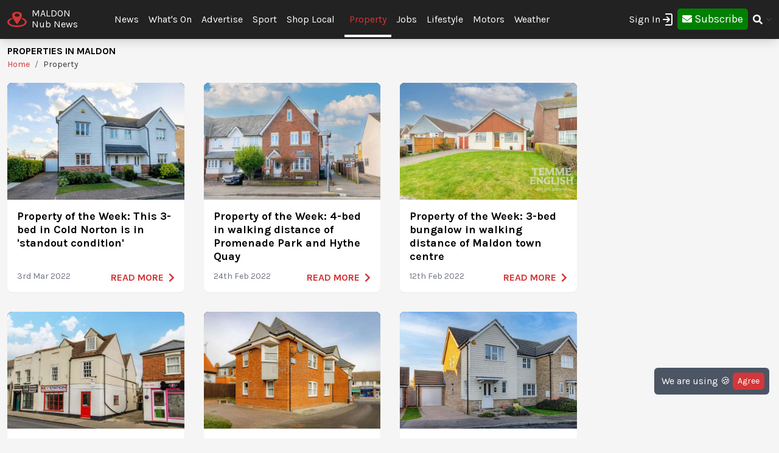

--- FILE ---
content_type: text/html; charset=UTF-8
request_url: https://maldon.nub.news/property?page=2
body_size: 17170
content:
<!DOCTYPE html>
<html lang="en">
<head>
    <meta charset="UTF-8">
    <meta name="viewport" content="width=device-width, initial-scale=1.0">
    <title>Properties | Articles (Page 2) | Maldon Nub News</title>

    <meta property="og:description" content="At Nub News we want to make local news easily accessible on all devices, without intrusive pop-up adverts or clickbait." />
    <meta name="description" content="At Nub News we want to make local news easily accessible on all devices, without intrusive pop-up adverts or clickbait." />

<meta property="og:locale" content="en_GB" />



    <meta property="og:url" content="https://maldon.nub.news/property?page=2" />
    <link rel="canonical" href="https://maldon.nub.news/property?page=2" />

    <meta property="og:site_name" content="Maldon Nub News" />
    <meta property="og:type" content="website" />
    <meta property="og:title" content="Properties | Articles (Page 2) | Maldon Nub News" />
    <link rel="next" href="https://maldon.nub.news/property?page=3" />
    <link rel="prev" href="https://maldon.nub.news/property" />

    <meta name="twitter:card" content="summary_large_image">
 <meta name="twitter:site" content="@MaldonNubNews">  <meta name="twitter:title" content="Properties | Articles (Page 2) | Maldon Nub News">  <meta name="twitter:description" content="At Nub News we want to make local news easily accessible on all devices, without intrusive pop-up adverts or clickbait.">     <link rel="shortcut icon" sizes="16x16 24x24 32x32 48x48 64x64" href="https://maldon.nub.news/images/favicons/favicon.ico">
    <link rel="icon" href="https://maldon.nub.news/images/favicons/favicon.ico" type="image/x-icon">
    <link rel="apple-touch-icon" sizes="57x57" href="https://maldon.nub.news/images/favicons/favicon-57.png">
    <link rel="apple-touch-icon-precomposed" sizes="57x57" href="https://maldon.nub.news/images/favicons/favicon-57.png">
    <link rel="apple-touch-icon" sizes="72x72" href="https://maldon.nub.news/images/favicons/favicon-72.png">
    <link rel="apple-touch-icon" sizes="114x114" href="https://maldon.nub.news/images/favicons/favicon-114.png">
    <link rel="apple-touch-icon" sizes="120x120" href="https://maldon.nub.news/images/favicons/favicon-120.png">
    <link rel="apple-touch-icon" sizes="144x144" href="https://maldon.nub.news/images/favicons/favicon-144.png">
    <link rel="apple-touch-icon" sizes="152x152" href="https://maldon.nub.news/images/logo/ios/152.png">
    <link rel="apple-touch-icon" sizes="167x167" href="https://maldon.nub.news/images/logo/ios/167.png">
    <link rel="apple-touch-icon" sizes="180x180" href="https://maldon.nub.news/images/logo/ios/180.png">

    <link rel="manifest" href="/js13kpwa.webmanifest" />
    <meta name="mobile-web-app-capable" content="yes" />
    <link href="https://maldon.nub.news/images/logo/ios/1024.png" sizes="1024x1024" rel="apple-touch-startup-image" />

    <meta name="application-name" content="Nub News">
    <meta name="msapplication-TileImage" content="https://maldon.nub.news/images/favicons/favicon-144.png">
    <meta name="msapplication-TileColor" content="#2A2A2A">

        <meta name="google-site-verification" content="J4x5HnoqP5ZLpjiVqdL_8ze9b7HAH9deLdlOzUuxLog" />
<!-- Global site tag (gtag.js) - Google Analytics -->
<script async src="https://www.googletagmanager.com/gtag/js?id=G-XD4X1EC306"></script>
<script>
window.dataLayer = window.dataLayer || [];
function gtag(){dataLayer.push(arguments);}
gtag('js', new Date());
gtag('config', 'G-XD4X1EC306');
</script>
<!-- End Google Tag Manager -->

<!-- Google Tag Manager -->
<script>(function(w,d,s,l,i){w[l]=w[l]||[];w[l].push({'gtm.start':
new Date().getTime(),event:'gtm.js'});var f=d.getElementsByTagName(s)[0],
j=d.createElement(s),dl=l!='dataLayer'?'&l='+l:'';j.async=true;j.src=
'https://www.googletagmanager.com/gtm.js?id='+i+dl;f.parentNode.insertBefore(j,f);
})(window,document,'script','dataLayer','GTM-MP5JPLW');</script>
<!-- End Google Tag Manager -->
    
    
    <link
            rel="preload"
            href="https://fonts.googleapis.com/css?family=Karla:400,700&display=swap"
            as="style"
            onload="this.onload=null;this.rel='stylesheet'"
    />
    <noscript>
        <link
                href="https://fonts.googleapis.com/css?family=Karla:400,700&display=swap"
                rel="stylesheet"
                type="text/css"
        />
    </noscript>

    <style>
        .font-family-karla {
            font-family: karla;
        }
    </style>

    <!-- Styles -->
        <link rel="stylesheet" href="https://maldon.nub.news/css/app.css?v=1690366877">

    
    <style >[wire\:loading], [wire\:loading\.delay], [wire\:loading\.inline-block], [wire\:loading\.inline], [wire\:loading\.block], [wire\:loading\.flex], [wire\:loading\.table], [wire\:loading\.grid], [wire\:loading\.inline-flex] {display: none;}[wire\:loading\.delay\.shortest], [wire\:loading\.delay\.shorter], [wire\:loading\.delay\.short], [wire\:loading\.delay\.long], [wire\:loading\.delay\.longer], [wire\:loading\.delay\.longest] {display:none;}[wire\:offline] {display: none;}[wire\:dirty]:not(textarea):not(input):not(select) {display: none;}input:-webkit-autofill, select:-webkit-autofill, textarea:-webkit-autofill {animation-duration: 50000s;animation-name: livewireautofill;}@keyframes livewireautofill { from {} }</style>

    <!-- Facebook Pixel Analytics -->
        <!-- Meta Pixel Code -->
<script>
!function(f,b,e,v,n,t,s)
{if(f.fbq)return;n=f.fbq=function(){n.callMethod?
n.callMethod.apply(n,arguments):n.queue.push(arguments)};
if(!f._fbq)f._fbq=n;n.push=n;n.loaded=!0;n.version='2.0';
n.queue=[];t=b.createElement(e);t.async=!0;
t.src=v;s=b.getElementsByTagName(e)[0];
s.parentNode.insertBefore(t,s)}(window, document,'script',
'https://connect.facebook.net/en_US/fbevents.js');
fbq('init', '4588331314605232');
fbq('track', 'PageView');
</script>
<noscript><img height="1" width="1" style="display:none"
src="https://www.facebook.com/tr?id=4588331314605232&ev=PageView&noscript=1"
/></noscript>
<!-- End Meta Pixel Code -->
    
    <!-- Google tag (gtag.js) -->
    <script async src="https://www.googletagmanager.com/gtag/js?id=G-95564DWDK5"></script>
    <script>
        window.dataLayer = window.dataLayer || [];
        function gtag(){dataLayer.push(arguments);}
        gtag('js', new Date());

                gtag('config', 'G-95564DWDK5');
            </script>

    <!-- Google Analytics -->
        <!-- Global site tag (gtag.js) - Google Analytics -->
<script async src="https://www.googletagmanager.com/gtag/js?id=UA-174164022-1"></script>
<script>
window.dataLayer = window.dataLayer || [];
function gtag(){dataLayer.push(arguments);}
gtag('js', new Date());
gtag('config', 'UA-174164022-1');
</script>
<!-- Google Tag Manager (noscript) -->
<noscript><iframe src="https://www.googletagmanager.com/ns.html?id=GTM-MP5JPLW"
height="0" width="0" style="display:none;visibility:hidden"></iframe></noscript>
<!-- End Google Tag Manager (noscript) -->
        
    </head>
<body class="bg-gray-300 font-family-karla" style="/*background-color: #f0f0f0;*/">

<!-- Topic Category Nav -->
<!-- DESKTOP MENU -->
<div class="hidden lg:block">

    <div class="mt-0 fixed w-full z-10 top-0  shadow-lg" style="background: #222222;">
        <nav id="nav-content" class="mx-auto" style="max-width: 1536px;">
            <div class="w-9/12 pl-2">
                <div class="">
                    <div class="">

                        <div class="float-left flex items-center py-3 pl-1 mr-5 pt-2">
                            <a href="https://maldon.nub.news" class="flex items-center mb-0">
                                <!-- Website Logo -->
                                <img src="https://maldon.nub.news/images/nub-icon.svg" alt="Nub News Logo" class="h-8 w-8 mr-2 mt-2">
                                <div class="flex flex-col">
                                    <div class="text-white leading-6 uppercase">Maldon</div>
                                    <div class="text-white leading-3">Nub News</div>
                                </div>
                            </a>
                        </div>

                        <!-- Primary Navbar items -->
                        <div class="float-left flex items-center space-x-0 py-5" style="margin-left: 2rem;">
                                                                                                                <div class="hoverable">
                                <a href="https://maldon.nub.news/news" class="header-menu-gap pl-2 pr-2 py-6 text-white hover:bg-gray-800">
                                    News
                                </a>
                            </div>
                                                                                                                  <div class="hoverable">
                                  <a href="https://maldon.nub.news/whats-on" class="header-menu-gap pl-2 pr-2 py-6 text-white hover:bg-gray-800">
                                      What&#039;s On
                                  </a>
                              </div>
                              <div class="hoverable">
                                  <a href="/advertise-with-us" class="header-menu-gap pl-2 pr-2 py-6 text-white hover:bg-gray-800">
                                      Advertise
                                  </a>
                              </div>
                                                                                                                <div class="hoverable">
                                <a href="https://maldon.nub.news/sports" class="header-menu-gap pl-2 pr-2 py-6 text-white hover:bg-gray-800">
                                    Sport
                                </a>
                            </div>
                                                                                                                <div class="hoverable">
                                <a href="https://maldon.nub.news/directories" class="header-menu-gap pl-2 pr-2 py-6 text-white hover:bg-gray-800">
                                    Shop Local
                                </a>
                            </div>
                                                                                                                <div class="hoverable">
                                <a href="https://maldon.nub.news/property" class="header-menu-gap pl-2 pr-2 py-4 text-nubnewsred-800 border-b-4 border-white">
                                    Property
                                </a>
                            </div>
                                                                                                                <div class="hoverable">
                                <a href="https://maldon.nub.news/jobs" class="header-menu-gap pl-2 pr-2 py-6 text-white hover:bg-gray-800">
                                    Jobs
                                </a>
                            </div>
                                                                                                                <div class="hoverable">
                                <a href="https://maldon.nub.news/lifestyle" class="header-menu-gap pl-2 pr-2 py-6 text-white hover:bg-gray-800">
                                    Lifestyle
                                </a>
                            </div>
                                                                                                                <div class="hoverable">
                                <a href="https://maldon.nub.news/motors" class="header-menu-gap pl-2 pr-2 py-6 text-white hover:bg-gray-800">
                                    Motors
                                </a>
                            </div>
                                                        
                            <div class="hoverable">
                                <a href="/weather" class="header-menu-gap pl-2 pr-2 py-6 text-white hover:bg-gray-800">
                                    Weather
                                </a>
                            </div>
                                                        <!--Toggleable Link-->
                            <div class="toggleable hidden">
                                <input type="checkbox" value="selected" id="toggle-one" class="toggle-input">
                                <label for="toggle-one" class="flex items-center bg-gray-100 text-gray-700 font-semibold rounded focus:outline-none focus:shadow-inner py-2 px-4 cursor-pointer ml-2">
                                    <span class="mr-1">More</span>
                                </label>
                                <div role="toggle" class="p-6 mega-menu mt-3 mb-16 sm:mb-0 shadow-xl bg-gray-100">
                                    <div class="container mx-auto w-full flex flex-wrap justify-between mx-2">
                                        <ul class="px-4 w-full sm:w-1/2 lg:w-1/4 border-gray-600 border-b sm:border-r lg:border-b-0 pb-6 pt-6 lg:pt-3">
                                            <div class="flex items-center">
                                                <h3 class="font-bold text-xl text-gray-600 text-bold mb-2">Maldon Nub News</h3>
                                            </div>
                                            <p class="text-gray-600 text-2x">
                                                Local news and What's On from Maldon. <strong>Your town in your pocket.</strong>
                                            </p>
                                        </ul>
                                        <ul class="px-4 w-full sm:w-1/2 lg:w-1/4 border-gray-300 border-b sm:border-r-0 lg:border-r lg:border-b-0 pb-6 pt-6 lg:pt-3">
                                            <h3 class="font-bold text-xl text-gray-600 text-bold mb-2">More ...</h3>
                                                                                                                                                                                                                                                                                                                                                                                                                                                                                                                                                                                                                                                                                                                                                                                                                                                                    <li style="display: none;">
                                                <a href="/weather" class="block p-3 hover:bg-gray-600 text-gray-600 hover:text-white">
                                                    Weather
                                                </a>
                                            </li>
                                                                                    </ul>

                                        <!-- Latest Articles -->
                                                                            </div>
                                </div>
                            </div>
                        </div>

                        <div class="float-right flex items-center pt-3 mr-3">

                                                        <div class="toggleable">
                                <input type="checkbox" value="selected" id="toggle-login" class="toggle-input">
                                <label for="toggle-login" id="link_toggle_desktop"
                                       class="flex items-center text-gray-700 rounded focus:outline-none focus:shadow-inner py-2 pr-4 cursor-pointer ml-2"
                                       style="color:white; margin-right:-22px;">
                                    Sign In <img src="https://nub.news/images/login.png" style="width:24px;" />
                                </label>
                                <div role="toggle" class="p-6 mega-menu mt-2 mb-4 sm:mb-0 shadow-xl bg-gray-100" style="width: auto; left:auto; margin-left: -167px;">
                                    <div class="container mx-auto w-full">

                                        <button onClick="closeLinkDesktop();" class="p-1" type="button" style="
                                    float: right;
                                    color: grey;
                                    margin-top: -20px;
                                    margin-right: -20px;
                                    ">
                                            <svg
                                                    style="
                                          fill: currentcolor;
                                          width: 20px;
                                          height: auto;
                                          border-radius: 10px;
                                          border: 1px solid gray;"
                                                    viewBox="-3 -3 30 30" xmlns="http://www.w3.org/2000/svg" aria-hidden="true"><path fill-rule="evenodd" clip-rule="evenodd" d="M12.015 14.042 20.707 22 22 20.709 14.06 12 22 3.291 20.707 2l-8.692 7.958L3.293 2.03 2 3.321 9.97 12 2 20.679l1.293 1.291 8.722-7.928Z"></path></svg>
                                        </button>


                                        <div id="send_me_link_desktop">
                                            Send one-time login link to your email:<br>
                                            <input id="sub_email_desktop" placeholder="Your email..." type="subscriber_email_address" name="subscriber_email_address" class="py-1 px-1" style="width: 250px; border-radius: 3px; border: 1px solid grey;" required autofocus>
                                            <button id="button_sub_email_desktop" type="button" onclick="sendLinkDesktop()" class="my-1 mx-1 px-4 py-1" style="border-radius: 5px; color:white;background:rgb(211, 55, 58);">Send</button>
                                        </div>

                                        <div id="sent_link_desktop" style="display:none; margin-top: 5px; margin-bottom: 5px;">
                                            <b>Your one-time login link was sent.<br>
                                                Please, check your mailbox and click on link.</b><br>
                                            Your login link will expire in 15 minutes.
                                        </div>

                                        <div class="w-full justify-between mt-5">
                                            Don't have account? -
                                            <a class="px-2 py-1 " href="javascript:void(0);" onClick="window.livewire.emit('showModal')" title="Subscribe" style="
                                        color: white;
                                        background: green;
                                        border-radius: 5px;
                                        width: 120px;
                                        height: 37px;
                                        ">

                                                <i class="fas fa-envelope" style="margin-top: 6px;"></i>

                                                <span class="text-lg" style="color: white;">Subscribe</span>

                                            </a>
                                        </div>

                                        <script>
                                            function sendLinkDesktop() {

                                                const subEmail = document.getElementById('sub_email_desktop');

                                                if (subEmail.value === '') {
                                                    subEmail.style.border = '2px solid red';
                                                } else {

                                                    const link_info = {
                                                        subscriber_email_address: subEmail.value,
                                                    }

                                                    fetch("/api/subscriber/link", {
                                                        method: "POST",
                                                        headers: {'Content-Type': 'json', 'Accept': 'application/json'},
                                                        body: JSON.stringify(link_info)
                                                    });

                                                    subEmail.style.border = '1px solid grey';

                                                    const subEmailButton = document.getElementById('button_sub_email_desktop');
                                                    subEmailButton.innerHTML = 'Sent!';
                                                    subEmailButton.style.backgroundColor = 'green';

                                                    //subEmailButton.innerHTML = 'Send Again';

                                                    const subEmailSentDesktopBox = document.getElementById('sent_link_desktop');
                                                    subEmailSentDesktopBox.style.display = 'block';

                                                    buttonTimeout = setTimeout(function(){
                                                        const subEmailButton = document.getElementById('button_sub_email_desktop');
                                                        subEmailButton.style.backgroundColor = '#d2373f';
                                                        subEmailButton.innerHTML = 'Send Again';
                                                    },2000);
                                                }
                                            }

                                            function closeLinkDesktop() {
                                                const toggleLoginDesktop = document.getElementById('toggle-login');

                                                if (toggleLoginDesktop.checked) {
                                                    const linkToggleDesktop = document.getElementById('link_toggle_desktop');
                                                    linkToggleDesktop.click();
                                                }
                                            }
                                        </script>

                                    </div>
                                </div>
                            </div>

                            <div class="toggleable" style="margin-top: -2px; margin-left: -5px;">
                                <a class="px-2 py-2" href="javascript:void(0);" onClick="closeLinkDesktop(); window.livewire.emit('showModal')" title="Subscribe" style="
                                color: white;
                                background: green;
                                border-radius: 5px;
                                width: 140px;
                                height: 43px;
                                ">

                                    <i class="fas fa-envelope" style="margin-top: 6px;"></i>

                                    <span class="text-lg" style="color: white;">Subscribe</span>

                                </a>
                            </div>
                            
                            <!--Toggleable Link-->
                            <div class="toggleable">
                                <input type="checkbox" value="selected" id="toggle-two" class="toggle-input">
                                <label for="toggle-two" class="flex items-center text-gray-700 font-semibold rounded focus:outline-none focus:shadow-inner py-2 pl-2 cursor-pointer ml-0">
                                    <i class="fas fa-search text-white"></i>
                                </label>
                                <div role="toggle" class="p-6 mega-menu mt-4 mb-4 sm:mb-0 shadow-xl bg-gray-100">
                                    <div class="w-full">

                                        <div wire:id="EpeQb0swqztFJgJSpiRT" wire:initial-data="{&quot;fingerprint&quot;:{&quot;id&quot;:&quot;EpeQb0swqztFJgJSpiRT&quot;,&quot;name&quot;:&quot;frontend.navigation.search-news&quot;,&quot;locale&quot;:&quot;en&quot;,&quot;path&quot;:&quot;property&quot;,&quot;method&quot;:&quot;GET&quot;,&quot;v&quot;:&quot;acj&quot;},&quot;effects&quot;:{&quot;listeners&quot;:[]},&quot;serverMemo&quot;:{&quot;children&quot;:[],&quot;errors&quot;:[],&quot;htmlHash&quot;:&quot;59a3f34b&quot;,&quot;data&quot;:{&quot;site&quot;:[],&quot;query&quot;:&quot;&quot;,&quot;newsArticles&quot;:[],&quot;highlightIndex&quot;:0},&quot;dataMeta&quot;:{&quot;models&quot;:{&quot;site&quot;:{&quot;class&quot;:&quot;App\\Models\\Site&quot;,&quot;id&quot;:&quot;bd6dbd00-c853-4c88-92fe-bd7a4e27fc30&quot;,&quot;relations&quot;:[],&quot;connection&quot;:&quot;mysql&quot;}}},&quot;checksum&quot;:&quot;5d31fea15c2c1ec3085715093d69ab4686a0a25d676437a971d254748f063a4c&quot;}}">
    <div class="w-full relative text-gray-500">
        <div class="w-full relative">
            <input
            type="search"
            placeholder="Search..."
            autofocus="autofocus"
            class="w-full p-2 pl-8 rounded border border-gray-200 bg-gray-200 focus:bg-white focus:outline-none focus:ring-2 focus:ring-nubnewsred-800 focus:border-transparent text-xl lg:text-2xl"
            wire:model="query"
            wire:keydown.escape="clearFields"
            wire:keydown.tab="clearFields"
            wire:keydown.ArrowUp="decrementHighlight"
            wire:keydown.ArrowDown="incrementHighlight"
            wire:keydown.enter="selectNews"
            >
            <i class="fas fa-search absolute left-2.5 top-3.5"></i>
        </div>
            </div>
</div>

<!-- Livewire Component wire-end:EpeQb0swqztFJgJSpiRT -->
                                    </div>
                                </div>
                            </div>

                        </div>

                    </div>


                </div>
            </div>
        </nav>
    </div>

</div>

<style>
@media (min-width: 1900px) {
  .header-menu-gap {
    padding-right: 0.75rem!important;
    padding-left: 0.75rem!important;
  }
}
</style>







<!-- MOBILE MENU -->
<div class="lg:hidden">

    <div class="w-full pt-1 bg-white" style="border-bottom: 3px solid rgba(211, 55, 58);">
        <a href="https://maldon.nub.news" class="flex items-center flex-col" style="border-bottom: 3px solid rgba(52, 58, 64);">
            <!-- Website Logo -->
            <div class="flex items-center">
                <div class="font-semibold leading-3 uppercase float-left" style="color:rgba(52, 58, 64);">Maldon</div>
                <img src="https://maldon.nub.news/images/nub-icon.svg" alt="Nub News Logo" class="h-8 w-8 m-2 mt-1 float-left">
                <div class="font-semibold leading-3 uppercase float-left" style="color:rgba(52, 58, 64);">Nub News</div>
            </div>
        </a>
    </div>


    <!-- Navbar goes here -->
    <div class="mt-0 fixed w-full z-10 bottom-0 sticky-menu">
        <nav id="nav-content" class="bg-black shadow-lg" style="background: #222222;">
            <div class="mx-auto px-2">
                <div class="flex justify-between">
                    <div class="flex space-x-7" style="width:33%">

                        <div class="flex items-center py-3 pl-1">
                            <a href="https://maldon.nub.news" class="flex items-center mb-1">
                                <!-- Website Logo -->
                                <img src="https://maldon.nub.news/images/nub-icon.svg" alt="Nub News Logo" class="h-8 w-8 mr-2 mt-1">
                                <div class="flex flex-col">
                                    <div class="text-white leading-6 uppercase">
                                                                                Maldon
                                                                            </div>
                                    <div class="text-white leading-3">Nub News</div>
                                </div>
                            </a>
                        </div>

                    </div>

                    <button id="navbar-burger" class="navbar-burger flex items-center text-white my-3 px-3 py-2" onclick="closeToggle();"
                            style="width: 2.5rem; border-radius: 20%; border: 1px solid white;
                cursor: pointer;
                background-color: #222222;
                color: #ffffff;
                -webkit-tap-highlight-color: transparent;
                ">
                        <div id="navbar-burger-div" class="burger-box"><span></span><span></span><span></span></div>
                    </button>

                    <style>

                        .burger-box.open {
                            -webkit-transform: scale(0.875);
                            -moz-transform: scale(0.875);
                            -ms-transform: scale(0.875);
                            transform: scale(0.875);
                        }

                        .burger-box {
                            --transition: 0.25s ease-in-out;
                            height: 14px;
                            width: 16px;
                            position: relative;
                            margin: auto;
                            -webkit-transform: rotate(0deg);
                            -moz-transform: rotate(0deg);
                            -ms-transform: rotate(0deg);
                            transform: rotate(0deg);
                        }

                        .burger-box.open span:nth-child(3) {
                            -webkit-transform: rotate(-45deg);
                            -moz-transform: rotate(-45deg);
                            -ms-transform: rotate(-45deg);
                            transform: rotate(-45deg);
                            top: 14.25px;
                            left: 1px;
                            width: 19.8px;
                        }

                        .burger-box span:nth-child(3) {
                            top: 12px;
                        }

                        .burger-box.open span:nth-child(2)
                        {
                            width: 0%;
                            opacity: 0;
                        }

                        .burger-box span:nth-child(2) {
                            top: 7px;
                            width: 100%;
                        }

                        .burger-box.open span:nth-child(1) {
                            -webkit-transform: rotate(45deg);
                            -moz-transform: rotate(45deg);
                            -ms-transform: rotate(45deg);
                            transform: rotate(45deg);
                            top: 0.25px;
                            left: 1px;
                            width: 19.8px;
                        }

                        .burger-box span:nth-child(1) {
                            top: 2px;
                        }

                        .burger-box span {
                            display: block;
                            position: absolute;
                            height: 1.5px;
                            width: 100%;
                            left: 0;
                            background: #ffffff;
                            opacity: 1;
                            -webkit-transform: rotate(0deg);
                            -moz-transform: rotate(0deg);
                            -ms-transform: rotate(0deg);
                            transform: rotate(0deg);
                            transform-origin: left center;
                            -webkit-transition: var(--transition);
                            transition: var(--transition);
                        }

                    </style>

                    <script>
                        function closeToggle() {
                            const burger = document.getElementById('navbar-burger-div');
                            burger.classList.toggle("open");
                        }
                    </script>

                    <!-- Mobile menu button -->
                    <div id="nav-toggle" class="lg:hidden flex items-center">
                        <!--Toggleable Link-->

                                                <div class="hoverable" style="margin-top: -2px;
                    ">
                            <a class="px-4 py-3" href="javascript:void(0);" onClick="window.livewire.emit('showModal')" title="Subscribe" style="
                              color: white;
                              background: green;
                              border-radius: 5px;
                              width: 140px;
                              height: 43px;
                              ">

                                <span class="text-xl" style="color: white;">Subscribe</span>

                            </a>
                        </div>
                        

                    </div>

                </div>
            </div>
        </nav>
    </div>

    <!-- Mobile Navbar -->
    <div id="mobileMenuDropdownBlock" class="navbar-menu relative z-50 hidden">
        <div class="navbar-backdrop fixed w-full bg-gray-800 opacity-25"></div>
        <nav id="mobileMenuDropdown" class="fixed w-full bottom-0 flex flex-col py-3 px-6 bg-gray-800 overflow-y-auto" style="margin-bottom: 3.9rem;border-top: 3px solid #222222;">

            <button class="w-full pb-3" onclick="document.getElementById('navbar-burger').click()">
                <svg class="float-right h-6 w-6 text-gray-400 cursor-pointer hover:text-gray-500" xmlns="http://www.w3.org/2000/svg" fill="none" viewBox="0 0 24 24" stroke="currentColor">
                    <path stroke-linecap="round" stroke-linejoin="round" stroke-width="2" d="M19 9l-7 7-7-7" />
                </svg>
            </button>

            <script>

                var swipe = document.getElementById('mobileMenuDropdown');

                var touchstartY = 0;
                var touchendY = 0;

                swipe.addEventListener('touchstart', function(event) {
                    touchstartY = event.changedTouches[0].screenY;
                }, false);

                swipe.addEventListener('touchend', function(event) {
                    touchendY = event.changedTouches[0].screenY;
                    handleSwipe();
                }, false);

                function handleSwipe() {
                    var swiped = 'swiped: ';
                    if (touchendY > touchstartY) {
                        var menuBlock = document.getElementById('navbar-burger');
                        menuBlock.click();
                    }
                }

            </script>

            
            
            
            <div class="w-full mt-0 pt-3">

                <div class="float-left text-left" style="width:23%">
                    <a href="https://maldon.nub.news/jobs"
                       class="block w-full py-3 uppercase text-xl tracking-wider font-semibold text-white"
                       role="button"
                    >
                        Jobs
                    </a>
                </div>

                <div class="text-white my-3 text-xl float-left">|</div>

                <div class="float-left text-center" style="width: 49%;">
                    <a href="https://maldon.nub.news/whats-on"
                       class="block w-full py-3 uppercase text-xl tracking-wider font-semibold text-white"
                       role="button"
                    >
                        What&#039;s On
                    </a>
                </div>

                <div class="text-white text-xl my-3 float-left">|</div>

                <div class="float-right text-right" style="width:22%">
                    <a href="https://maldon.nub.news/news"
                       class="block w-full py-3 uppercase text-xl tracking-wider font-semibold text-white"
                       role="button"
                    >
                        News
                    </a>
                </div>

            </div>

            <div class="mt-3" style="border-top: 1px solid white;">

                <ul>

                    <div class="mb-3 mt-3 uppercase ">
                                                                                                                                                                                                                                                <div
                                class="mb-1 w-1/2 float-left mr-2"
                                x-data="{openMenuNews:false}"
                        >
                            <a href="https://maldon.nub.news/sports"
                               class="flex justify-between h-8 pr-4 py-3 tracking-wider block font-medium text-white"
                               role="button"
                            >
                                Sport
                            </a>
                        </div>
                                                                                                <div
                                class="mb-1 w-1/2 float-left mr-2"
                                x-data="{openMenuNews:false}"
                        >
                            <a href="https://maldon.nub.news/directories"
                               class="flex justify-between h-8 pr-4 py-3 tracking-wider block font-medium text-white"
                               role="button"
                            >
                                Shop Local
                            </a>
                        </div>
                                                                                                <div
                                class="mb-1 w-1/2 float-left mr-2"
                                x-data="{openMenuNews:false}"
                        >
                            <a href="https://maldon.nub.news/property"
                               class="flex justify-between h-8 pr-4 py-3 tracking-wider block font-medium text-nubnewsred-800"
                               role="button"
                            >
                                Property
                            </a>
                        </div>
                                                                                                                                                                        <div
                                class="mb-1 w-1/2 float-left mr-2"
                                x-data="{openMenuNews:false}"
                        >
                            <a href="https://maldon.nub.news/lifestyle"
                               class="flex justify-between h-8 pr-4 py-3 tracking-wider block font-medium text-white"
                               role="button"
                            >
                                Lifestyle
                            </a>
                        </div>
                                                                                                <div
                                class="mb-1 w-1/2 float-left mr-2"
                                x-data="{openMenuNews:false}"
                        >
                            <a href="https://maldon.nub.news/motors"
                               class="flex justify-between h-8 pr-4 py-3 tracking-wider block font-medium text-white"
                               role="button"
                            >
                                Motors
                            </a>
                        </div>
                                                
                        <div
                                class="mb-1 w-1/2 float-left mr-2"
                                x-data="{openMenuNews:false}"

                        >
                            <a href="/weather"
                               class="flex justify-between h-8 pr-4 py-3 tracking-wider block font-medium text-white"
                               role="button"
                            >
                                Weather
                            </a>
                        </div>
                        
                                                                                                                                                                                                                                                                                                                                                                                                                                                                                            </div>
                </ul>
            </div>

            <div class="mt-5 mb-1 pt-3" style="border-top: 1px solid white">

                <a class="float-left mt-3 mr-3 px-2 py-0 leading-loose text-center font-medium leading-none bg-gray-50 hover:bg-gray-100 rounded uppercase" style="color:#000000b5" href="https://maldon.nub.news/contact">Contact</a>
                <a class="float-left mt-3 px-2 py-0 leading-loose text-center font-medium leading-none bg-gray-50 hover:bg-gray-100 rounded uppercase" style="color:#000000b5" href="/advertise-with-us">Advertising</a>

                                <div class="mt-2 float-right">
              <span onclick="loginToggleMobile()"
                    class="flex items-center text-white text-xl text-medium rounded focus:outline-none focus:shadow-inner py-2 pl-2 pr-2 cursor-pointer ml-2">
                  Sign In <img src="https://nub.news/images/login.png" style="width:24px;" />
              </span>
                </div>

                <script>
                    function loginToggleMobile() {

                        const loginBlock = document.getElementById('loginBlockMobile');

                        loginBlock.classList.toggle("heightClass");

                    }
                </script>

                

                <style>
                    .heightClass {
                        height:0px!important;
                    }
                </style>

            </div>

            <div id="accountBlock" class="heightClass" style="transition: all 0.5s ease-in-out; height:115px; overflow: hidden;">
                <div class="container mx-auto w-full flex flex-wrap justify-between mx-2 text-white uppercase mt-2">
                    <ul class="w-full">
                        <li>
                            <a href="https://maldon.nub.news/subscriber/subscription" class="block pb-2">
                                Your Subscription
                            </a>
                        </li>
                        <li>
                            <a href="https://maldon.nub.news/subscriber/emails" class="block py-1">
                                Manage Emails
                            </a>
                        </li>
                        <li>
                            <a href="https://maldon.nub.news/subscriber/logout" class="block pt-2">
                                Logout
                            </a>
                        </li>
                    </ul>
                </div>
            </div>

            <div id="loginBlockMobile" class="sm:mb-0 heightClass" style="transition: all 0.5s ease-in-out; height:100px; overflow: hidden;">
                <div class="container mx-auto w-full">

                    <div id="send_me_link_desktop" class="text-white">
                        Send one-time login link:<br>
                        <input id="sub_email_desktop_mobile" placeholder="Your email..." type="subscriber_email_address" name="subscriber_email_address" class="text-black py-1 px-1" style="width: 200px; border-radius: 3px; border: 1px solid grey;" required autofocus>
                        <button id="button_sub_email_mobile" type="button" onclick="sendLinkDesktopMobile(); document.getElementById('loginBlockMobile').style.height = '180px';" class="my-1 mx-1 px-4 py-1" style="border-radius: 5px; color:white;background:rgb(211, 55, 58);">Send</button>
                    </div>

                    <div id="sent_link_mobile" class="text-white" style="display:none; margin-top: 5px; margin-bottom: 5px;">
                        <b>Your one-time login link was sent.<br>
                            Please, check your mailbox.</b><br>
                        Your login link will expire in 15 minutes.
                    </div>

                    <div class="w-full justify-between mt-3 text-white">
                        Don't have account?
                        <a class="px-2 py-1 underline" href="javascript:void(0);" onClick="window.livewire.emit('showModal')" title="Subscribe" style="
                  color: white;

                  width: 120px;
                  height: 37px;
                  ">

                            <span class="text-lg" style="color: white;">Subscribe </span>

                        </a>
                    </div>

                    <script>
                        function sendLinkDesktopMobile() {

                            const subEmail = document.getElementById('sub_email_desktop_mobile');

                            if (subEmail.value === '') {
                                subEmail.style.border = '2px solid red';
                            } else {

                                const link_info = {
                                    subscriber_email_address: subEmail.value,
                                }

                                fetch("/api/subscriber/link", {
                                    method: "POST",
                                    headers: {'Content-Type': 'json', 'Accept': 'application/json'},
                                    body: JSON.stringify(link_info)
                                });

                                subEmail.style.border = '1px solid grey';

                                const subEmailButton = document.getElementById('button_sub_email_mobile');
                                subEmailButton.innerHTML = 'Sent!';
                                subEmailButton.style.backgroundColor = 'green';

                                //subEmailButton.innerHTML = 'Send Again';

                                const subEmailSentDesktopBox = document.getElementById('sent_link_mobile');
                                subEmailSentDesktopBox.style.display = 'block';

                                buttonTimeout = setTimeout(function(){
                                    const subEmailButton = document.getElementById('button_sub_email_mobile');
                                    subEmailButton.style.backgroundColor = '#d2373f';
                                    subEmailButton.innerHTML = 'Send Again';
                                },2000);
                            }
                        }
                    </script>

                </div>
            </div>

        </nav>

    </div>

</div> 

<div wire:id="IykFHh8flr9tPciedJwX" wire:initial-data="{&quot;fingerprint&quot;:{&quot;id&quot;:&quot;IykFHh8flr9tPciedJwX&quot;,&quot;name&quot;:&quot;frontend.properties.index&quot;,&quot;locale&quot;:&quot;en&quot;,&quot;path&quot;:&quot;property&quot;,&quot;method&quot;:&quot;GET&quot;,&quot;v&quot;:&quot;acj&quot;},&quot;effects&quot;:{&quot;listeners&quot;:[],&quot;path&quot;:&quot;https:\/\/maldon.nub.news\/property?page=2&quot;},&quot;serverMemo&quot;:{&quot;children&quot;:{&quot;l3624658119-0&quot;:{&quot;id&quot;:&quot;RNKBW8KJlaB2RpxNZcJL&quot;,&quot;tag&quot;:&quot;div&quot;},&quot;l3966064344-1&quot;:{&quot;id&quot;:&quot;90c9ulL38hBqqvhlsSr8&quot;,&quot;tag&quot;:&quot;div&quot;}},&quot;errors&quot;:[],&quot;htmlHash&quot;:&quot;9a018007&quot;,&quot;data&quot;:{&quot;site&quot;:[],&quot;advertisements&quot;:[],&quot;advertisementCategory&quot;:[],&quot;advertisementSection&quot;:[],&quot;categories&quot;:[],&quot;page&quot;:&quot;2&quot;,&quot;paginators&quot;:{&quot;page&quot;:&quot;2&quot;},&quot;advertisementPlacement&quot;:[]},&quot;dataMeta&quot;:{&quot;models&quot;:{&quot;site&quot;:{&quot;class&quot;:&quot;App\\Models\\Site&quot;,&quot;id&quot;:&quot;bd6dbd00-c853-4c88-92fe-bd7a4e27fc30&quot;,&quot;relations&quot;:[],&quot;connection&quot;:&quot;mysql&quot;},&quot;advertisementCategory&quot;:{&quot;class&quot;:&quot;App\\Models\\AdvertisementCategory&quot;,&quot;id&quot;:8,&quot;relations&quot;:[],&quot;connection&quot;:&quot;mysql&quot;},&quot;advertisementSection&quot;:{&quot;class&quot;:&quot;App\\Models\\AdvertisementSection&quot;,&quot;id&quot;:1,&quot;relations&quot;:[],&quot;connection&quot;:&quot;mysql&quot;},&quot;advertisementPlacement&quot;:{&quot;class&quot;:&quot;App\\Models\\AdvertisementPlacement&quot;,&quot;id&quot;:1,&quot;relations&quot;:[],&quot;connection&quot;:&quot;mysql&quot;}},&quot;modelCollections&quot;:{&quot;advertisements&quot;:{&quot;class&quot;:null,&quot;id&quot;:[],&quot;relations&quot;:[],&quot;connection&quot;:null},&quot;categories&quot;:{&quot;class&quot;:&quot;App\\Models\\PropertyCategory&quot;,&quot;id&quot;:[null,null,null,null,null,null],&quot;relations&quot;:[],&quot;connection&quot;:&quot;mysql&quot;}}},&quot;checksum&quot;:&quot;abac2c6dc099c8b8ca0ba19cf85b52e59b7f2e9aabc8848ee0f079816fd83342&quot;}}">
    <!-- Carousel Example -->
    <div class="container mx-auto">

        <div wire:id="RNKBW8KJlaB2RpxNZcJL" wire:initial-data="{&quot;fingerprint&quot;:{&quot;id&quot;:&quot;RNKBW8KJlaB2RpxNZcJL&quot;,&quot;name&quot;:&quot;frontend.advertisements.header&quot;,&quot;locale&quot;:&quot;en&quot;,&quot;path&quot;:&quot;property&quot;,&quot;method&quot;:&quot;GET&quot;,&quot;v&quot;:&quot;acj&quot;},&quot;effects&quot;:{&quot;listeners&quot;:[]},&quot;serverMemo&quot;:{&quot;children&quot;:[],&quot;errors&quot;:[],&quot;htmlHash&quot;:&quot;d1f44641&quot;,&quot;data&quot;:{&quot;advertisements&quot;:[]},&quot;dataMeta&quot;:{&quot;modelCollections&quot;:{&quot;advertisements&quot;:{&quot;class&quot;:null,&quot;id&quot;:[],&quot;relations&quot;:[],&quot;connection&quot;:null}}},&quot;checksum&quot;:&quot;b2f2b5b5c3a90b96c9b4626ecfd625a65bbc7cf2fc42107f5fc7f2b10a358008&quot;}}" class="hidden lg:block ">

    
        <div class="mt-14">

                <div class="mt-16"></div>
            </div>
    
</div>




<div class="lg:hidden">

        <div>

            </div>
    
</div>


<!-- Livewire Component wire-end:RNKBW8KJlaB2RpxNZcJL -->
    </div>

    <main>
        <div class="container mx-auto flex flex-wrap pb-6 pt-2">

            <!-- Page Content -->
            <section class="w-full lg:w-9/12 flex flex-col items-center px-3 pt-0">

                <div class="pt-0 pb-0 w-full">

                    <div class="float-left w-1/2" style="max-width: 50%;">
                        <div class="container mx-auto flex flex-wrap">
                            <h1 class="w-full flex flex-col px-0 font-bold uppercase ">
                                Properties in 
                                Maldon                            </h1>
                        </div>
                        <div style="margin-left: -1rem;">
                            <nav class="container mx-auto">
        <ol class="pl-4 pr-4 pb-1 rounded flex flex-wrap bg-gray-300 text-sm text-gray-800">
            
                                    <li>
                        <a href="https://maldon.nub.news" class="text-nubnewsred-800 hover:text-nubnewsred-900 hover:underline focus:text-nubnewsred-900 focus:underline">
                            Home
                        </a>
                    </li>
                
                                    <li class="text-gray-500 px-2">
                        /
                    </li>
                
            
                                    <li>
                        Property
                    </li>
                
                
                    </ol>
    </nav>

                        </div>
                    </div>

                </div>

                <!--
    <div class="w-full flex flex-col hidden">
    <div>
        <div class="cursor-pointer mb-3 flex-shrink-0 relative overflow-hidden bg-orange-500 border-2 border-green-500 rounded-lg w-full shadow-lg py-3 px-5" wire:click.prevent="$emit('showModal', 'SomeData')">
            <svg class="absolute top-0 right-0 mb-8" width="115.2" height="86.3" viewBox="0 0 437.2 342.3" fill="none" style="transform: scale(1.5); opacity: 0.2;">
                <g>
                    <path d="M107.7,77c0-58,52-77,110-77s110,19,110,77c0,42.3-19.7,75.2-99.2,190.4a13.18,13.18,0,0,1-21.6,0C127.5,152.2,107.7,119.3,107.7,77Zm166.8-3c0-24.2-32.6-36.8-56.8-36.8S161,49.8,161,74s32.6,36.8,56.8,36.8S274.5,98.2,274.5,74Z" transform="translate(0 0)" style="fill:#d53535"/>
                </g>
                <g>
                    <path d="M329,135.5c-3.4,6.6-7.5,13.6-12.1,21.2,47,15.8,78,42.7,78,73.2,0,48.7-78.9,76.2-176.3,76.2S42.3,278.7,42.3,229.9c0-30.2,30.3-56.9,76.6-72.8-4.7-7.6-8.7-14.7-12.2-21.2C42.8,155,0,190,0,229.9c0,60.4,97.8,112.4,218.6,112.4s218.6-52,218.6-112.4C437.1,189.7,393.7,154.5,329,135.5Z" transform="translate(0 0)" style="fill:#d53535"/>
                </g>
            </svg>
            <div class="flex flex-col gap-5 items-center justify-center">
                <div class="grid grid-cols-6 gap-3 w-full place-items-center">
                    <div class="col-span-4 text-center text-sm md:text-xl">
                        <p class="text-gray-700 font-bold">Subscribe to our <strong>FREE WEEKLY</strong> Newsletter!</p>
                        <p class="text-nubnewsred-800 font-bold mt-0">Keep your town in your pocket.</p>
                    </div>
                    <div class="col-span-2">
                        <button class="text-sm md:text-xl relative bg-green-500 hover:bg-green-700 text-white pb-3 pt-3 pl-2 pr-2 md:pb-3 md:pt-3 md:pl-6 md:pr-6 rounded-lg uppercase font-semibold tracking-tight overflow-visible">
                            <i class="fas fa-envelope text-white"></i>&nbsp; Sign Up
                            <div class="absolute -top-3 -right-3 px-2.5 py-0.5 bg-nubnewsred-800 rounded-full text-sm">5 <i class="fas fa-plus fa-xs"></i></div>
                        </button>
                    </div>
                </div>
            </div>
        </div>
    </div>
</div>
    -->

    <div class="flex flex-wrap -m-4 mt-0">
        <div class="p-4 lg:w-1/3 md:w-1/3 w-full">
        <div class="h-full rounded-lg overflow-hidden bg-white rounded-md shadow-sm relative">
                                                <a class="relative" href="https://maldon.nub.news/property/property-of-the-week/property-of-the-week-this-3-bed-in-cold-norton-is-in-standout-condition">
                <div class="relative overflow-hidden w-full bg-black">

                                    
                    <img class="lg:h-48 md:h-36 bg-black object-cover object-center w-full" src="https://nub.news/api/image/297211/category.jpeg" title="Front of the Cold Norton home (Photo: Temme English Maldon)" alt="Front of the Cold Norton home (Photo: Temme English Maldon)">

                </div>
            </a>
                                    <div class="p-4 mb-5">
                <a href="https://maldon.nub.news/property/property-of-the-week/property-of-the-week-this-3-bed-in-cold-norton-is-in-standout-condition" class="block mb-3 text-lg font-semibold hover:text-nubnewsred-800 hover:underline leading-tight text-black">
                    Property of the Week: This 3-bed in Cold Norton is in 'standout condition'
                </a>
            </div>

            <div class="w-full p-4 absolute bottom-0 pb-3">
                <div class="float-left items-center text-sm mt-5">
                    <p class="font-medium text-gray-500">
                                                3rd Mar 2022
                                            </p>
                </div>
                <div class="float-right items-center mt-5">
                    <a href="https://maldon.nub.news/property/property-of-the-week/property-of-the-week-this-3-bed-in-cold-norton-is-in-standout-condition" class="text-base inline-flex items-center text-nubnewsred-800 md:mb-0 lg:mb-0 uppercase font-bold">
                        Read More
                        <i class="fas fa-chevron-right ml-2"></i>
                    </a>
                </div>
            </div>
        </div>
    </div>

    
        <div class="p-4 lg:w-1/3 md:w-1/3 w-full">
        <div class="h-full rounded-lg overflow-hidden bg-white rounded-md shadow-sm relative">
                                                <a class="relative" href="https://maldon.nub.news/property/property-of-the-week/property-of-the-week-4-bed-in-walking-distance-of-promenade-park-and-hythe-quay">
                <div class="relative overflow-hidden w-full bg-black">

                                    
                    <img class="lg:h-48 md:h-36 bg-black object-cover object-center w-full" src="https://nub.news/api/image/297167/category.jpeg" title="Front of the home (Photo: Temme English Maldon)" alt="Front of the home (Photo: Temme English Maldon)">

                </div>
            </a>
                                    <div class="p-4 mb-5">
                <a href="https://maldon.nub.news/property/property-of-the-week/property-of-the-week-4-bed-in-walking-distance-of-promenade-park-and-hythe-quay" class="block mb-3 text-lg font-semibold hover:text-nubnewsred-800 hover:underline leading-tight text-black">
                    Property of the Week: 4-bed in walking distance of Promenade Park and Hythe Quay
                </a>
            </div>

            <div class="w-full p-4 absolute bottom-0 pb-3">
                <div class="float-left items-center text-sm mt-5">
                    <p class="font-medium text-gray-500">
                                                24th Feb 2022
                                            </p>
                </div>
                <div class="float-right items-center mt-5">
                    <a href="https://maldon.nub.news/property/property-of-the-week/property-of-the-week-4-bed-in-walking-distance-of-promenade-park-and-hythe-quay" class="text-base inline-flex items-center text-nubnewsred-800 md:mb-0 lg:mb-0 uppercase font-bold">
                        Read More
                        <i class="fas fa-chevron-right ml-2"></i>
                    </a>
                </div>
            </div>
        </div>
    </div>

    
        <div class="p-4 lg:w-1/3 md:w-1/3 w-full">
        <div class="h-full rounded-lg overflow-hidden bg-white rounded-md shadow-sm relative">
                                                <a class="relative" href="https://maldon.nub.news/property/property-of-the-week/property-of-the-week-3-bed-bungalow-in-walking-distance-of-maldon-town-centre">
                <div class="relative overflow-hidden w-full bg-black">

                                    
                    <img class="lg:h-48 md:h-36 bg-black object-cover object-center w-full" src="https://nub.news/api/image/297062/category.jpeg" title="Front of the home (Photo: Temme English Maldon)" alt="Front of the home (Photo: Temme English Maldon)">

                </div>
            </a>
                                    <div class="p-4 mb-5">
                <a href="https://maldon.nub.news/property/property-of-the-week/property-of-the-week-3-bed-bungalow-in-walking-distance-of-maldon-town-centre" class="block mb-3 text-lg font-semibold hover:text-nubnewsred-800 hover:underline leading-tight text-black">
                    Property of the Week: 3-bed bungalow in walking distance of Maldon town centre
                </a>
            </div>

            <div class="w-full p-4 absolute bottom-0 pb-3">
                <div class="float-left items-center text-sm mt-5">
                    <p class="font-medium text-gray-500">
                                                12th Feb 2022
                                            </p>
                </div>
                <div class="float-right items-center mt-5">
                    <a href="https://maldon.nub.news/property/property-of-the-week/property-of-the-week-3-bed-bungalow-in-walking-distance-of-maldon-town-centre" class="text-base inline-flex items-center text-nubnewsred-800 md:mb-0 lg:mb-0 uppercase font-bold">
                        Read More
                        <i class="fas fa-chevron-right ml-2"></i>
                    </a>
                </div>
            </div>
        </div>
    </div>

    
        <div class="p-4 lg:w-1/3 md:w-1/3 w-full">
        <div class="h-full rounded-lg overflow-hidden bg-white rounded-md shadow-sm relative">
                                                <a class="relative" href="https://maldon.nub.news/property/property-of-the-week/property-of-the-week-lovely-3-bed-on-maldon-high-street-next-to-the-prom">
                <div class="relative overflow-hidden w-full bg-black">

                                    
                    <img class="lg:h-48 md:h-36 bg-black object-cover object-center w-full" src="https://nub.news/api/image/297007/category.jpeg" title="Front of the home (Photo: Temme English Maldon)" alt="Front of the home (Photo: Temme English Maldon)">

                </div>
            </a>
                                    <div class="p-4 mb-5">
                <a href="https://maldon.nub.news/property/property-of-the-week/property-of-the-week-lovely-3-bed-on-maldon-high-street-next-to-the-prom" class="block mb-3 text-lg font-semibold hover:text-nubnewsred-800 hover:underline leading-tight text-black">
                    Property of the Week: Lovely 3-bed on Maldon High Street next to the Prom
                </a>
            </div>

            <div class="w-full p-4 absolute bottom-0 pb-3">
                <div class="float-left items-center text-sm mt-5">
                    <p class="font-medium text-gray-500">
                                                10th Feb 2022
                                            </p>
                </div>
                <div class="float-right items-center mt-5">
                    <a href="https://maldon.nub.news/property/property-of-the-week/property-of-the-week-lovely-3-bed-on-maldon-high-street-next-to-the-prom" class="text-base inline-flex items-center text-nubnewsred-800 md:mb-0 lg:mb-0 uppercase font-bold">
                        Read More
                        <i class="fas fa-chevron-right ml-2"></i>
                    </a>
                </div>
            </div>
        </div>
    </div>

    
    
    
    
    
    
        <div class="p-4 lg:w-1/3 md:w-1/3 w-full">
        <div class="h-full rounded-lg overflow-hidden bg-white rounded-md shadow-sm relative">
                                                <a class="relative" href="https://maldon.nub.news/property/property-of-the-week/property-of-the-week-this-2-bed-flat-next-to-maldon-high-street-has-been-completely-renovated-1643389395">
                <div class="relative overflow-hidden w-full bg-black">

                                    
                    <img class="lg:h-48 md:h-36 bg-black object-cover object-center w-full" src="https://nub.news/api/image/296925/category.jpeg" title="Front (Photo: Temme English Maldon)" alt="Front (Photo: Temme English Maldon)">

                </div>
            </a>
                                    <div class="p-4 mb-5">
                <a href="https://maldon.nub.news/property/property-of-the-week/property-of-the-week-this-2-bed-flat-next-to-maldon-high-street-has-been-completely-renovated-1643389395" class="block mb-3 text-lg font-semibold hover:text-nubnewsred-800 hover:underline leading-tight text-black">
                    Property of the Week: This 2-bed flat next to Maldon High Street has been 'completely renovated'
                </a>
            </div>

            <div class="w-full p-4 absolute bottom-0 pb-3">
                <div class="float-left items-center text-sm mt-5">
                    <p class="font-medium text-gray-500">
                                                3rd Feb 2022
                                            </p>
                </div>
                <div class="float-right items-center mt-5">
                    <a href="https://maldon.nub.news/property/property-of-the-week/property-of-the-week-this-2-bed-flat-next-to-maldon-high-street-has-been-completely-renovated-1643389395" class="text-base inline-flex items-center text-nubnewsred-800 md:mb-0 lg:mb-0 uppercase font-bold">
                        Read More
                        <i class="fas fa-chevron-right ml-2"></i>
                    </a>
                </div>
            </div>
        </div>
    </div>

    
        <div class="p-4 lg:w-1/3 md:w-1/3 w-full">
        <div class="h-full rounded-lg overflow-hidden bg-white rounded-md shadow-sm relative">
                                                <a class="relative" href="https://maldon.nub.news/property/property-of-the-week/property-of-the-week-spacious-3-bed-in-goldhanger-with-impressive-garden">
                <div class="relative overflow-hidden w-full bg-black">

                                    
                    <img class="lg:h-48 md:h-36 bg-black object-cover object-center w-full" src="https://nub.news/api/image/296870/category.jpeg" title="Front of the Goldhanger home (Photo: Temme English Maldon)" alt="Front of the Goldhanger home (Photo: Temme English Maldon)">

                </div>
            </a>
                                    <div class="p-4 mb-5">
                <a href="https://maldon.nub.news/property/property-of-the-week/property-of-the-week-spacious-3-bed-in-goldhanger-with-impressive-garden" class="block mb-3 text-lg font-semibold hover:text-nubnewsred-800 hover:underline leading-tight text-black">
                    Property of the Week: Spacious 3-bed in Goldhanger with impressive garden
                </a>
            </div>

            <div class="w-full p-4 absolute bottom-0 pb-3">
                <div class="float-left items-center text-sm mt-5">
                    <p class="font-medium text-gray-500">
                                                27th Jan 2022
                                            </p>
                </div>
                <div class="float-right items-center mt-5">
                    <a href="https://maldon.nub.news/property/property-of-the-week/property-of-the-week-spacious-3-bed-in-goldhanger-with-impressive-garden" class="text-base inline-flex items-center text-nubnewsred-800 md:mb-0 lg:mb-0 uppercase font-bold">
                        Read More
                        <i class="fas fa-chevron-right ml-2"></i>
                    </a>
                </div>
            </div>
        </div>
    </div>

    
        <div class="p-4 lg:w-1/3 md:w-1/3 w-full">
        <div class="h-full rounded-lg overflow-hidden bg-white rounded-md shadow-sm relative">
                                                <a class="relative" href="https://maldon.nub.news/property/property-of-the-week/property-of-the-week-historic-3-bed-on-one-of-the-most-sought-after-roads-in-maldon">
                <div class="relative overflow-hidden w-full bg-black">

                                    
                    <img class="lg:h-48 md:h-36 bg-black object-cover object-center w-full" src="https://nub.news/api/image/296826/category.jpeg" title="Front of the home (Photo: Temme English Maldon)" alt="Front of the home (Photo: Temme English Maldon)">

                </div>
            </a>
                                    <div class="p-4 mb-5">
                <a href="https://maldon.nub.news/property/property-of-the-week/property-of-the-week-historic-3-bed-on-one-of-the-most-sought-after-roads-in-maldon" class="block mb-3 text-lg font-semibold hover:text-nubnewsred-800 hover:underline leading-tight text-black">
                    Property of the Week: Historic 3-bed on 'one of the most sought-after roads in Maldon'
                </a>
            </div>

            <div class="w-full p-4 absolute bottom-0 pb-3">
                <div class="float-left items-center text-sm mt-5">
                    <p class="font-medium text-gray-500">
                                                15th Jan 2022
                                            </p>
                </div>
                <div class="float-right items-center mt-5">
                    <a href="https://maldon.nub.news/property/property-of-the-week/property-of-the-week-historic-3-bed-on-one-of-the-most-sought-after-roads-in-maldon" class="text-base inline-flex items-center text-nubnewsred-800 md:mb-0 lg:mb-0 uppercase font-bold">
                        Read More
                        <i class="fas fa-chevron-right ml-2"></i>
                    </a>
                </div>
            </div>
        </div>
    </div>

    
        <div class="p-4 lg:w-1/3 md:w-1/3 w-full">
        <div class="h-full rounded-lg overflow-hidden bg-white rounded-md shadow-sm relative">
                                                <a class="relative" href="https://maldon.nub.news/property/property-of-the-week/property-of-the-week-2-bed-in-heybridge-basin-you-can-put-your-own-stamp-on">
                <div class="relative overflow-hidden w-full bg-black">

                                    
                    <img class="lg:h-48 md:h-36 bg-black object-cover object-center w-full" src="https://nub.news/api/image/296775/category.jpeg" title="Front of the Heybridge Basin home (Photo: Temme English Maldon)" alt="Front of the Heybridge Basin home (Photo: Temme English Maldon)">

                </div>
            </a>
                                    <div class="p-4 mb-5">
                <a href="https://maldon.nub.news/property/property-of-the-week/property-of-the-week-2-bed-in-heybridge-basin-you-can-put-your-own-stamp-on" class="block mb-3 text-lg font-semibold hover:text-nubnewsred-800 hover:underline leading-tight text-black">
                    Property of the Week: 2-bed in Heybridge Basin you can 'put your own stamp on'
                </a>
            </div>

            <div class="w-full p-4 absolute bottom-0 pb-3">
                <div class="float-left items-center text-sm mt-5">
                    <p class="font-medium text-gray-500">
                                                13th Jan 2022
                                            </p>
                </div>
                <div class="float-right items-center mt-5">
                    <a href="https://maldon.nub.news/property/property-of-the-week/property-of-the-week-2-bed-in-heybridge-basin-you-can-put-your-own-stamp-on" class="text-base inline-flex items-center text-nubnewsred-800 md:mb-0 lg:mb-0 uppercase font-bold">
                        Read More
                        <i class="fas fa-chevron-right ml-2"></i>
                    </a>
                </div>
            </div>
        </div>
    </div>

    
    
    
    
    
    
        <div class="p-4 lg:w-1/3 md:w-1/3 w-full">
        <div class="h-full rounded-lg overflow-hidden bg-white rounded-md shadow-sm relative">
                                                <a class="relative" href="https://maldon.nub.news/property/property-of-the-week/property-of-the-week-inside-this-spacious-4-bed-next-to-maldon-town">
                <div class="relative overflow-hidden w-full bg-black">

                                    
                    <img class="lg:h-48 md:h-36 bg-black object-cover object-center w-full" src="https://nub.news/api/image/296641/category.jpeg" title="At the back of the home on Cross Road (Photo: Temme English Maldon)" alt="At the back of the home on Cross Road (Photo: Temme English Maldon)">

                </div>
            </a>
                                    <div class="p-4 mb-5">
                <a href="https://maldon.nub.news/property/property-of-the-week/property-of-the-week-inside-this-spacious-4-bed-next-to-maldon-town" class="block mb-3 text-lg font-semibold hover:text-nubnewsred-800 hover:underline leading-tight text-black">
                    Property of the Week: Inside this spacious 4-bed next to Maldon town centre
                </a>
            </div>

            <div class="w-full p-4 absolute bottom-0 pb-3">
                <div class="float-left items-center text-sm mt-5">
                    <p class="font-medium text-gray-500">
                                                18th Dec 2021
                                            </p>
                </div>
                <div class="float-right items-center mt-5">
                    <a href="https://maldon.nub.news/property/property-of-the-week/property-of-the-week-inside-this-spacious-4-bed-next-to-maldon-town" class="text-base inline-flex items-center text-nubnewsred-800 md:mb-0 lg:mb-0 uppercase font-bold">
                        Read More
                        <i class="fas fa-chevron-right ml-2"></i>
                    </a>
                </div>
            </div>
        </div>
    </div>

    
        <div class="p-4 lg:w-1/3 md:w-1/3 w-full">
        <div class="h-full rounded-lg overflow-hidden bg-white rounded-md shadow-sm relative">
                                                <a class="relative" href="https://maldon.nub.news/property/property-of-the-week/property-of-the-week-sneak-peek-at-spacious-5-bed-in-cold-norton-overlooking-the-river-crouch">
                <div class="relative overflow-hidden w-full bg-black">

                                    
                    <img class="lg:h-48 md:h-36 bg-black object-cover object-center w-full" src="https://nub.news/api/image/296574/category.jpeg" title="Take a sneak peek at the spacious 5-bedroom home on Hackmans Lane (Photo: Temme English Maldon)" alt="Take a sneak peek at the spacious 5-bedroom home on Hackmans Lane (Photo: Temme English Maldon)">

                </div>
            </a>
                                    <div class="p-4 mb-5">
                <a href="https://maldon.nub.news/property/property-of-the-week/property-of-the-week-sneak-peek-at-spacious-5-bed-in-cold-norton-overlooking-the-river-crouch" class="block mb-3 text-lg font-semibold hover:text-nubnewsred-800 hover:underline leading-tight text-black">
                    Property of the Week: Sneak peek at spacious 5-bed in Cold Norton overlooking the River Crouch
                </a>
            </div>

            <div class="w-full p-4 absolute bottom-0 pb-3">
                <div class="float-left items-center text-sm mt-5">
                    <p class="font-medium text-gray-500">
                                                16th Dec 2021
                                            </p>
                </div>
                <div class="float-right items-center mt-5">
                    <a href="https://maldon.nub.news/property/property-of-the-week/property-of-the-week-sneak-peek-at-spacious-5-bed-in-cold-norton-overlooking-the-river-crouch" class="text-base inline-flex items-center text-nubnewsred-800 md:mb-0 lg:mb-0 uppercase font-bold">
                        Read More
                        <i class="fas fa-chevron-right ml-2"></i>
                    </a>
                </div>
            </div>
        </div>
    </div>

    
        <div class="p-4 lg:w-1/3 md:w-1/3 w-full">
        <div class="h-full rounded-lg overflow-hidden bg-white rounded-md shadow-sm relative">
                                                <a class="relative" href="https://maldon.nub.news/property/property-of-the-week/property-of-the-week-historic-5-bed-in-purleigh-is-award-winning">
                <div class="relative overflow-hidden w-full bg-black">

                                    
                    <img class="lg:h-48 md:h-36 bg-black object-cover object-center w-full" src="https://nub.news/api/image/296522/category.jpeg" title="Front of the Purleigh Home (Photo: Temme English Maldon)" alt="Front of the Purleigh Home (Photo: Temme English Maldon)">

                </div>
            </a>
                                    <div class="p-4 mb-5">
                <a href="https://maldon.nub.news/property/property-of-the-week/property-of-the-week-historic-5-bed-in-purleigh-is-award-winning" class="block mb-3 text-lg font-semibold hover:text-nubnewsred-800 hover:underline leading-tight text-black">
                    Property of the Week: Historic 5-bed in Purleigh is award-winning
                </a>
            </div>

            <div class="w-full p-4 absolute bottom-0 pb-3">
                <div class="float-left items-center text-sm mt-5">
                    <p class="font-medium text-gray-500">
                                                4th Dec 2021
                                            </p>
                </div>
                <div class="float-right items-center mt-5">
                    <a href="https://maldon.nub.news/property/property-of-the-week/property-of-the-week-historic-5-bed-in-purleigh-is-award-winning" class="text-base inline-flex items-center text-nubnewsred-800 md:mb-0 lg:mb-0 uppercase font-bold">
                        Read More
                        <i class="fas fa-chevron-right ml-2"></i>
                    </a>
                </div>
            </div>
        </div>
    </div>

    
        <div class="p-4 lg:w-1/3 md:w-1/3 w-full">
        <div class="h-full rounded-lg overflow-hidden bg-white rounded-md shadow-sm relative">
                                                <a class="relative" href="https://maldon.nub.news/property/property-of-the-week/maldon-nub-news-property-of-the-week-lovely-4-bed-in-north-essex-with-a-wealth-of-character-and-space">
                <div class="relative overflow-hidden w-full bg-black">

                                    
                    <img class="lg:h-48 md:h-36 bg-black object-cover object-center w-full" src="https://nub.news/api/image/296462/category.jpeg" title="The beautiful home situated in the village of Ardleigh, Colchester (Photo: Temme English)" alt="The beautiful home situated in the village of Ardleigh, Colchester (Photo: Temme English)">

                </div>
            </a>
                                    <div class="p-4 mb-5">
                <a href="https://maldon.nub.news/property/property-of-the-week/maldon-nub-news-property-of-the-week-lovely-4-bed-in-north-essex-with-a-wealth-of-character-and-space" class="block mb-3 text-lg font-semibold hover:text-nubnewsred-800 hover:underline leading-tight text-black">
                    Maldon Nub News Property of the Week: Lovely 4-bed in north Essex with a 'wealth of character and space'
                </a>
            </div>

            <div class="w-full p-4 absolute bottom-0 pb-3">
                <div class="float-left items-center text-sm mt-5">
                    <p class="font-medium text-gray-500">
                                                27th Nov 2021
                                            </p>
                </div>
                <div class="float-right items-center mt-5">
                    <a href="https://maldon.nub.news/property/property-of-the-week/maldon-nub-news-property-of-the-week-lovely-4-bed-in-north-essex-with-a-wealth-of-character-and-space" class="text-base inline-flex items-center text-nubnewsred-800 md:mb-0 lg:mb-0 uppercase font-bold">
                        Read More
                        <i class="fas fa-chevron-right ml-2"></i>
                    </a>
                </div>
            </div>
        </div>
    </div>

    
    
    
    
    
    
        <div class="p-4 lg:w-1/3 md:w-1/3 w-full">
        <div class="h-full rounded-lg overflow-hidden bg-white rounded-md shadow-sm relative">
                                                <a class="relative" href="https://maldon.nub.news/property/property-of-the-week/maldon-nub-news-property-of-the-week-large-six-bed-in-historic-village">
                <div class="relative overflow-hidden w-full bg-black">

                                    
                    <img class="lg:h-48 md:h-36 bg-black object-cover object-center w-full" src="https://nub.news/api/image/296385/category.jpeg" title="The beautiful detached home on Church Road in Ramsden Bellhouse (Photo: Temme English)" alt="The beautiful detached home on Church Road in Ramsden Bellhouse (Photo: Temme English)">

                </div>
            </a>
                                    <div class="p-4 mb-5">
                <a href="https://maldon.nub.news/property/property-of-the-week/maldon-nub-news-property-of-the-week-large-six-bed-in-historic-village" class="block mb-3 text-lg font-semibold hover:text-nubnewsred-800 hover:underline leading-tight text-black">
                    Maldon Nub News Property of the Week: Large six-bed in historic village
                </a>
            </div>

            <div class="w-full p-4 absolute bottom-0 pb-3">
                <div class="float-left items-center text-sm mt-5">
                    <p class="font-medium text-gray-500">
                                                25th Nov 2021
                                            </p>
                </div>
                <div class="float-right items-center mt-5">
                    <a href="https://maldon.nub.news/property/property-of-the-week/maldon-nub-news-property-of-the-week-large-six-bed-in-historic-village" class="text-base inline-flex items-center text-nubnewsred-800 md:mb-0 lg:mb-0 uppercase font-bold">
                        Read More
                        <i class="fas fa-chevron-right ml-2"></i>
                    </a>
                </div>
            </div>
        </div>
    </div>

    
        <div class="p-4 lg:w-1/3 md:w-1/3 w-full">
        <div class="h-full rounded-lg overflow-hidden bg-white rounded-md shadow-sm relative">
                                                <a class="relative" href="https://maldon.nub.news/property/property-of-the-week/maldon-nub-news-property-of-the-week-large-four-bed-on-cross-road">
                <div class="relative overflow-hidden w-full bg-black">

                                    
                    <img class="lg:h-48 md:h-36 bg-black object-cover object-center w-full" src="https://nub.news/api/image/43447/category.jpeg" title="The front of the home on Cross Road in Maldon (Photo: Temme English)" alt="The front of the home on Cross Road in Maldon (Photo: Temme English)">

                </div>
            </a>
                                    <div class="p-4 mb-5">
                <a href="https://maldon.nub.news/property/property-of-the-week/maldon-nub-news-property-of-the-week-large-four-bed-on-cross-road" class="block mb-3 text-lg font-semibold hover:text-nubnewsred-800 hover:underline leading-tight text-black">
                    Maldon Nub News Property of the Week: Large four-bed on Cross Road
                </a>
            </div>

            <div class="w-full p-4 absolute bottom-0 pb-3">
                <div class="float-left items-center text-sm mt-5">
                    <p class="font-medium text-gray-500">
                                                14th Nov 2021
                                            </p>
                </div>
                <div class="float-right items-center mt-5">
                    <a href="https://maldon.nub.news/property/property-of-the-week/maldon-nub-news-property-of-the-week-large-four-bed-on-cross-road" class="text-base inline-flex items-center text-nubnewsred-800 md:mb-0 lg:mb-0 uppercase font-bold">
                        Read More
                        <i class="fas fa-chevron-right ml-2"></i>
                    </a>
                </div>
            </div>
        </div>
    </div>

    
        <div class="p-4 lg:w-1/3 md:w-1/3 w-full">
        <div class="h-full rounded-lg overflow-hidden bg-white rounded-md shadow-sm relative">
                                                <a class="relative" href="https://maldon.nub.news/property/property-of-the-week/maldon-property-of-the-week-spacious-5-bed-family-home-in-a-prime-location">
                <div class="relative overflow-hidden w-full bg-black">

                                    
                    <img class="lg:h-48 md:h-36 bg-black object-cover object-center w-full" src="https://nub.news/api/image/43345/category.jpeg" title="Scroll to view photos of the stunning home (Photo: Temme English)" alt="Scroll to view photos of the stunning home (Photo: Temme English)">

                </div>
            </a>
                                    <div class="p-4 mb-5">
                <a href="https://maldon.nub.news/property/property-of-the-week/maldon-property-of-the-week-spacious-5-bed-family-home-in-a-prime-location" class="block mb-3 text-lg font-semibold hover:text-nubnewsred-800 hover:underline leading-tight text-black">
                    Maldon Property of the Week: Spacious 5-bed family home in a prime location
                </a>
            </div>

            <div class="w-full p-4 absolute bottom-0 pb-3">
                <div class="float-left items-center text-sm mt-5">
                    <p class="font-medium text-gray-500">
                                                5th Nov 2021
                                            </p>
                </div>
                <div class="float-right items-center mt-5">
                    <a href="https://maldon.nub.news/property/property-of-the-week/maldon-property-of-the-week-spacious-5-bed-family-home-in-a-prime-location" class="text-base inline-flex items-center text-nubnewsred-800 md:mb-0 lg:mb-0 uppercase font-bold">
                        Read More
                        <i class="fas fa-chevron-right ml-2"></i>
                    </a>
                </div>
            </div>
        </div>
    </div>

    
    
</div>

<nav role="navigation" aria-label="Pagination Navigation" class="mb-4 mt-4 px-5 py-0 flex flex-col xs:flex-row items-center xs:justify-between">
        <div class="flex justify-between flex-1 sm:hidden hidden">
                                                <a href="https://maldon.nub.news/property?page=1" class="relative inline-flex items-center px-4 py-2 text-sm font-medium text-gray-700 bg-white border border-gray-300 leading-5 rounded-md hover:text-gray-500 focus:outline-none focus:shadow-outline-blue focus:border-blue-300 active:bg-gray-100 active:text-gray-700 transition ease-in-out duration-150">
                        Previous
                    </a>
                            
                                                <a href="https://maldon.nub.news/property?page=3" class="relative inline-flex items-center px-4 py-2 ml-3 text-sm font-medium text-gray-700 bg-white border border-gray-300 leading-5 rounded-md hover:text-gray-500 focus:outline-none focus:shadow-outline-blue focus:border-blue-300 active:bg-gray-100 active:text-gray-700 transition ease-in-out duration-150">
                        Next
                    </a>
                                    </div>

        <div class="px-5 py-0 flex flex-col xs:flex-row items-center xs:justify-between">
            <div class="hidden">
                <p class="text-xs xs:text-sm text-gray-900">Showing <span class="font-medium">16</span> to <span class="font-medium">30</span> of <span></span><span class="font-medium">50</span> results</p>
            </div>

            <div class="inline-flex mt-2 xs:mt-0">
                <span class="relative z-0 inline-flex shadow-sm rounded-md">
                    
                                                                        <a href="https://maldon.nub.news/property?page=1" rel="prev" class="relative inline-flex items-center px-2 py-2 text-sm font-medium text-gray-500 bg-white border border-gray-300 rounded-l-md leading-5 hover:text-gray-400 focus:z-10 focus:outline-none focus:border-blue-300 focus:shadow-outline-blue active:bg-gray-100 active:text-gray-500 transition ease-in-out duration-150" aria-label="Previous">
                                <svg class="w-5 h-5" fill="currentColor" viewBox="0 0 20 20">
                                    <path fill-rule="evenodd" d="M12.707 5.293a1 1 0 010 1.414L9.414 10l3.293 3.293a1 1 0 01-1.414 1.414l-4-4a1 1 0 010-1.414l4-4a1 1 0 011.414 0z" clip-rule="evenodd" />
                                </svg>
                            </a>
                                            
                    

                                            
                        
                        
                                                                                                                                                                <a href="https://maldon.nub.news/property?page=1" class="relative inline-flex items-center px-4 py-2 -ml-px text-sm font-medium text-gray-700 bg-white border border-gray-300 leading-5 hover:text-gray-500 focus:z-10 focus:outline-none focus:border-blue-300 focus:shadow-outline-blue active:bg-gray-100 active:text-gray-700 transition ease-in-out duration-150" aria-label="Go to page 1">
                                            1
                                        </a>
                                                                                                                                                                    <span aria-current="page">
                                        <span class="relative inline-flex items-center px-4 py-2 -ml-px text-sm font-medium text-gray-500 bg-white border border-gray-300 cursor-default leading-5">2</span>
                                    </span>
                                                                                                                                                                        <a href="https://maldon.nub.news/property?page=3" class="relative inline-flex items-center px-4 py-2 -ml-px text-sm font-medium text-gray-700 bg-white border border-gray-300 leading-5 hover:text-gray-500 focus:z-10 focus:outline-none focus:border-blue-300 focus:shadow-outline-blue active:bg-gray-100 active:text-gray-700 transition ease-in-out duration-150" aria-label="Go to page 3">
                                            3
                                        </a>
                                                                                                                                                                                                        
                    
                                                                        <a href="https://maldon.nub.news/property?page=3" rel="next" class="relative inline-flex items-center px-2 py-2 -ml-px text-sm font-medium text-gray-500 bg-white border border-gray-300 rounded-r-md leading-5 hover:text-gray-400 focus:z-10 focus:outline-none focus:border-blue-300 focus:shadow-outline-blue active:bg-gray-100 active:text-gray-500 transition ease-in-out duration-150" aria-label="Next">
                                <svg class="w-5 h-5" fill="currentColor" viewBox="0 0 20 20">
                                    <path fill-rule="evenodd" d="M7.293 14.707a1 1 0 010-1.414L10.586 10 7.293 6.707a1 1 0 011.414-1.414l4 4a1 1 0 010 1.414l-4 4a1 1 0 01-1.414 0z" clip-rule="evenodd" />
                                </svg>
                            </a>
                                                            </span>
            </div>
        </div>
    </nav>
            </section>

            <!-- Right Sidebar Section -->
            <aside class="w-full md:w-6/12 lg:w-3/12 flex flex-col items-center px-3 pt-2">
                <div wire:id="90c9ulL38hBqqvhlsSr8" wire:initial-data="{&quot;fingerprint&quot;:{&quot;id&quot;:&quot;90c9ulL38hBqqvhlsSr8&quot;,&quot;name&quot;:&quot;frontend.advertisements.right-column&quot;,&quot;locale&quot;:&quot;en&quot;,&quot;path&quot;:&quot;property&quot;,&quot;method&quot;:&quot;GET&quot;,&quot;v&quot;:&quot;acj&quot;},&quot;effects&quot;:{&quot;listeners&quot;:[]},&quot;serverMemo&quot;:{&quot;children&quot;:[],&quot;errors&quot;:[],&quot;htmlHash&quot;:&quot;122de6d1&quot;,&quot;data&quot;:{&quot;advertisements&quot;:[]},&quot;dataMeta&quot;:{&quot;modelCollections&quot;:{&quot;advertisements&quot;:{&quot;class&quot;:null,&quot;id&quot;:[],&quot;relations&quot;:[],&quot;connection&quot;:null}}},&quot;checksum&quot;:&quot;496fb9d73ae5012ea64aa3ee90951734a529aced12ad3782f2a534c24d6e3717&quot;}}" class="hidden lg:block mt-4" style="width: 100%;">
    
    


        
</div>

<!-- Livewire Component wire-end:90c9ulL38hBqqvhlsSr8 -->
<!--
news
offers
whats-on
classifieds
motors
obituaries
directories
properties
jobs
specials
-->





            </aside>

        </div>
    </main>
</div>

<!-- Livewire Component wire-end:IykFHh8flr9tPciedJwX -->

<!-- Main footer -->
<footer class="bg-gray-800 sm:mt-10">

    <!-- Copyright Bar -->
    <div class="pt-2">

        <!-- Donation main popup -->

        
        
                <!-- END Donation main popup -->

        <script>

            // Tracking System

            window.onload = function(e) {

                var uuid = "10000000-1000-4000-8000-100000000000".replace(/[018]/g, c =>
                    (+c ^ crypto.getRandomValues(new Uint8Array(1))[0] & 15 >> +c / 4).toString(16)
                );

                //banner impression begin
                const send_impression = (banner_id) => {

                    const screen_width = window.innerWidth || document.documentElement.clientWidth || document.body.clientWidth;

                    function getCookieValue(name)
                    {
                        const regex = new RegExp(`(^| )${name}=([^;]+)`)
                        const match = document.cookie.match(regex)
                        if (match) {
                            return match[2]
                        }
                    }

                    const impression_info = {
                        banner_id: banner_id,
                        impression_date: Date.now(),
                        screen_width: screen_width,
                        page_url: window.location.href,
                        user_agent: navigator.userAgent,
                        session: getCookieValue('XSRF-TOKEN'),
                        uuid: uuid
                    }

                    fetch("/api/impression", {
                        method: "POST",
                        headers: {'Content-Type': 'json', 'Accept': 'application/json'},
                        body: JSON.stringify(impression_info)
                    });
                };

                var banner_flags = [];

                const banner_places = document.getElementsByClassName("watch-banner");

                for (let i = 0; i < banner_places.length; i++) {
                    banner_flags[banner_places.item(i).id] = false;
                }

                document.querySelectorAll('.watch-banner').forEach((i) => {
                    if (i) {
                        const observer = new IntersectionObserver((entries) => {
                                observerCallback(entries, observer, i)
                            },
                            {threshold: 0.5});
                        observer.observe(i);
                    }
                })

                const observerCallback = (entries, observer, header) => {
                    entries.forEach((entry, i) => {

                        if(!banner_flags[entry.target.id] && entry.isIntersecting === true) {
                            if(entry.intersectionRatio > 0.5) {
                                send_impression(entry.target.id);
                                banner_flags[entry.target.id] = true;
                            }
                        }

                    });
                };
                //banner impression end


                //banner click begin
                function addEvent(element, evnt, funct){
                    if (element.attachEvent)
                        return element.attachEvent('on'+evnt, funct);
                    else
                        return element.addEventListener(evnt, funct, false);
                }

                document.querySelectorAll('.watch-banner a').forEach((i) => {
                    if (i) {
                        addEvent(
                            i,
                            'click',
                            function () {
                                const screen_width = window.innerWidth || document.documentElement.clientWidth || document.body.clientWidth;

                                const click_info = {
                                    banner_id: i.id.replace('click-',''),
                                    click_date: Date.now(),
                                    link: i.href,
                                    screen_width: screen_width,
                                    page_url: window.location.href,
                                    user_agent: navigator.userAgent,
                                    referer: document.referrer,
                                    uuid: uuid
                                }

                                fetch("/api/click", {
                                    method: "POST",
                                    headers: {'Content-Type': 'json', 'Accept': 'application/json'},
                                    body: JSON.stringify(click_info)
                                });
                            }
                        );
                    }
                })
                //banner click end


                //page views begin
                var userEngagementCounter = Date.now();
                var view_date = Date.now();

                const screen_width = window.innerWidth || document.documentElement.clientWidth || document.body.clientWidth;

                const view_info = {
                    view_date: view_date,
                    uuid: uuid,
                    screen_width: screen_width,
                    page_url: window.location.href,
                    user_agent: navigator.userAgent,
                    referer: document.referrer,
                    engagement_time: 0,
                    timezone: Intl.DateTimeFormat().resolvedOptions().timeZone,
                    browser_lang: navigator.language || navigator.userLanguage
                }

                fetch("/api/view", {
                    method: "POST",
                    headers: {'Content-Type': 'json', 'Accept': 'application/json'},
                    body: JSON.stringify(view_info)
                });
                //page views end
            }

        </script>


        <div class="flex pb-5 px-2 m-auto pt-5 text-gray-400 text-sm flex-col md:flex-row max-w-6xl">

            <div class="mx-auto text-xl uppercase w-full text-center">

                <a class="text-white" href="https://nub.news/">About</a>
                <span class="ml-1 mr-1">|</span> <a class="text-white " href="https://maldon.nub.news/advertise-with-us">Advertising</a>
                <span class="ml-1 mr-1">|</span> <a class="text-white" href="https://maldon.nub.news/contact">Contact</a>

                <p class="mt-3 text-sm mb-3">
                    <a class="underline" style="text-transform:none" href="https://maldon.nub.news/privacy-policy">Privacy</a>
                    <a class="underline" style="text-transform:none" href="https://maldon.nub.news/disclaimer">Disclaimer</a>
                </p>
                <p class="mt-3 text-sm">
                    &copy; 2018-2026. All Rights Reserved. Nub News.</p>

            </div>

                        <!-- Required Unicons (if you want) -->
            <div class="mt-2 w-full text-center">
                                <a target="_blank" href="https://www.facebook.com/MaldonNubNews" class="w-7 mx-1">
                    <i class="fab fa-facebook-square fa-2x"></i>
                </a>
                                                <a target="_blank" href="https://twitter.com/MaldonNubNews" class="w-7 mx-1">
                    <i class="fab fa-twitter-square fa-2x"></i>
                </a>
                                                            </div>
        </div>
        <div class="flex pb-5 px-3 m-auto pt-5 text-gray-400 text-sm flex-col md:flex-row max-w-6xl w-full">
            <div class="grid place-items-center mx-auto">
                <img src="https://maldon.nub.news/images/ipso_regulated_new.png" alt="IPSO Regulated" class="mb-4">
                <div class="grid">
                    <p>Nub News is a member of the Independent Press Standards Organisation (which regulates the UK’s magazine and newspaper industry). We abide by the Editors’ Code of Practice and are committed to upholding the highest standards of journalism. If you think that we have not met those standards and want to make a complaint, please click here to <a class="text-white" href="https://maldon.nub.news/contact">contact us</a>. If we are unable to resolve your complaint, or if you would like more information about IPSO or the Editors’ Code, contact IPSO on <strong>0300 123 2220</strong> or visit <a class="text-white" target="_blank" href="https://www.ipso.co.uk/">www.ipso.co.uk</a></p>
                </div>
            </div>
        </div>

    </div>
</footer>

<script src="/livewire/livewire.js?id=c69d0f2801c01fcf8166" data-turbo-eval="false" data-turbolinks-eval="false" ></script><script data-turbo-eval="false" data-turbolinks-eval="false" >window.livewire = new Livewire();window.Livewire = window.livewire;window.livewire_app_url = '';window.livewire_token = 'w4O8XWIeWHBgotUvbJ41q7GPC2V0UgVAEJpXYtNJ';window.deferLoadingAlpine = function (callback) {window.addEventListener('livewire:load', function () {callback();});};let started = false;window.addEventListener('alpine:initializing', function () {if (! started) {window.livewire.start();started = true;}});document.addEventListener("DOMContentLoaded", function () {if (! started) {window.livewire.start();started = true;}});</script>
<!-- Footer Scripts Start -->

<!-- Footer Scripts End -->

<!-- AlpineJS -->
<script src="https://cdn.jsdelivr.net/gh/alpinejs/alpine@v2.x.x/dist/alpine.min.js" defer></script>
<!-- Font Awesome -->
<script src="https://cdnjs.cloudflare.com/ajax/libs/font-awesome/5.13.0/js/all.min.js" integrity="sha256-KzZiKy0DWYsnwMF+X1DvQngQ2/FxF7MF3Ff72XcpuPs=" crossorigin="anonymous"></script>
<script>
// Burger navigation menus
document.addEventListener('DOMContentLoaded', function() {

    // open
    const burger = document.querySelectorAll('.navbar-burger');
    const menu = document.querySelectorAll('.navbar-menu');

    if (burger.length && menu.length) {
        for (var i = 0; i < burger.length; i++) {
            burger[i].addEventListener('click', function() {
                for (var j = 0; j < menu.length; j++) {
                    menu[j].classList.toggle('hidden');
                }
            });
        }
    }

    // close
    const close = document.querySelectorAll('.navbar-close');
    const backdrop = document.querySelectorAll('.navbar-backdrop');

    if (close.length) {
        for (var i = 0; i < close.length; i++) {
            close[i].addEventListener('click', function() {
                for (var j = 0; j < menu.length; j++) {
                    menu[j].classList.toggle('hidden');
                }
            });
        }
    }

    if (backdrop.length) {
        for (var i = 0; i < backdrop.length; i++) {
            backdrop[i].addEventListener('click', function() {
                for (var j = 0; j < menu.length; j++) {
                    menu[j].classList.toggle('hidden');
                }
            });
        }
    }
});
</script>

<div wire:id="izyrpWx6KydHyAAOCDkz" wire:initial-data="{&quot;fingerprint&quot;:{&quot;id&quot;:&quot;izyrpWx6KydHyAAOCDkz&quot;,&quot;name&quot;:&quot;modals.sign-up-modal&quot;,&quot;locale&quot;:&quot;en&quot;,&quot;path&quot;:&quot;property&quot;,&quot;method&quot;:&quot;GET&quot;,&quot;v&quot;:&quot;acj&quot;},&quot;effects&quot;:{&quot;listeners&quot;:[&quot;showModal&quot;]},&quot;serverMemo&quot;:{&quot;children&quot;:[],&quot;errors&quot;:[],&quot;htmlHash&quot;:&quot;79b723c0&quot;,&quot;data&quot;:{&quot;show&quot;:false,&quot;email&quot;:null,&quot;site&quot;:[],&quot;success&quot;:null},&quot;dataMeta&quot;:{&quot;models&quot;:{&quot;site&quot;:{&quot;class&quot;:&quot;App\\Models\\Site&quot;,&quot;id&quot;:&quot;bd6dbd00-c853-4c88-92fe-bd7a4e27fc30&quot;,&quot;relations&quot;:[],&quot;connection&quot;:&quot;mysql&quot;}}},&quot;checksum&quot;:&quot;68f90339136a24ee093dde041c12a60346534b09730bd7874ea72c35d8837474&quot;}}">
    <div class="fixed top-0 left-0 flex items-center justify-center w-full h-full" style="z-index: 1000; background-color: rgba(0, 0, 0, 0.6); display:  none ;">
        <div class="h-auto p-4 mx-2 text-left bg-white rounded shadow-xl md:max-w-xl md:p-4 lg:p-6 md:mx-0">
            <div class="mt-3 sm:mt-0">
                <button wire:click.prevent="doClose()" type="button" class="float-right text-gray-400 bg-transparent hover:bg-gray-200 hover:text-gray-900 rounded-lg text-md p-1.5 ml-auto inline-flex items-center dark:hover:bg-gray-600 dark:hover:text-white px-3" data-modal-toggle="defaultModal">
                    <i class="fas fa-times"></i>
                </button>

                <!-- Modal header -->
                                    <div class="flex items-start items-center">
                        <h3 class="text-lg font-medium leading-6 text-gray-900 mb-2">
                            <strong style="font-size: 22px;">Sign-up for our FREE newsletter...</strong>
                        </h3>
                    </div>
                    <p class="pt-0 text-base pb-0">
                        We want to provide <span style="text-transform: capitalize;">maldon</span> with more and more clickbait-free news.<br>
                        <span class="hidden lg:block md:block">Help us grow and sign up to our FREE weekly newsletter.</span>
                    </p>
                    <div class="mt-2">
                        <!-- Email -->
                        <div class="mb-3">

                            <input  class="dark:bg-dark dark:border-primary-darker rounded-md shadow-sm border-gray-300 focus:border-indigo-300 focus:ring focus:ring-indigo-200 focus:ring-opacity-50 form-input mt-1 w-1/2 lg:w-2/3 md:w-2/3 float-left border-b border-gray-400 focus:border-nubnewsred-800" id="email" placeholder="Enter email address" name="email" type="text" wire:model="email" style="border: 1px solid grey">

                                                        
                            <button wire:click.prevent="store()" class="float-left inline-block rounded-md font-semibold py-2 px-2 text-white bg-green-500 ml-2 mt-1" 
                              style="width:100px;">
                              Subscribe
                            </button>

                        </div>
                        

                    </div>
                
                            </div>
                            <div class="mt-2 sm:mt-2">
                <span class="flex w-full">
                    <div class="w-full">
                    </div>
                </span>

                <!-- Donation block -->
                                </div>


                    </div>
    </div>
</div>

<!-- Livewire Component wire-end:izyrpWx6KydHyAAOCDkz -->
<div class="js-cookie-consent cookie-consent fixed bottom-0 right-0 pb-2" style="bottom: 4rem;">
    <div class="max-w-4xl px-4">
        <div class="p-2 rounded-md bg-gray-600">
            <div class="flex items-center justify-between flex-wrap">
                <div class="w-4xl flex-1 items-center">
                    <p class="ml-1 mr-1 text-white cookie-consent__message">
                        We are using <span title="This website uses cookies to deliver and enhance the quality of its services and to analyze traffic." style="cursor:help">&#127850;</span>
                    </p>
                </div>
                <div class="mt-0 flex-shrink-0">
                    <a class="js-cookie-consent-agree cookie-consent__agree cursor-pointer flex items-center justify-center px-2 py-1 rounded-md text-sm font-medium text-white bg-nubnewsred-800 hover:bg-nubnewsred-900">
                        Agree
                    </a>
                </div>
            </div>
        </div>
    </div>
</div>

    <script>

        window.laravelCookieConsent = (function () {

            const COOKIE_VALUE = 1;
            const COOKIE_DOMAIN = 'maldon.nub.news';

            function consentWithCookies() {
                setCookie('nub_news_cookie_consent', COOKIE_VALUE, 7300);
                hideCookieDialog();
            }

            function cookieExists(name) {
                return (document.cookie.split('; ').indexOf(name + '=' + COOKIE_VALUE) !== -1);
            }

            function hideCookieDialog() {
                const dialogs = document.getElementsByClassName('js-cookie-consent');

                for (let i = 0; i < dialogs.length; ++i) {
                    dialogs[i].style.display = 'none';
                }
            }

            function setCookie(name, value, expirationInDays) {
                const date = new Date();
                date.setTime(date.getTime() + (expirationInDays * 24 * 60 * 60 * 1000));
                document.cookie = name + '=' + value
                    + ';expires=' + date.toUTCString()
                    + ';domain=' + COOKIE_DOMAIN
                    + ';path=/'
                    + ';samesite=lax';
            }

            if (cookieExists('nub_news_cookie_consent')) {
                hideCookieDialog();
            }

            const buttons = document.getElementsByClassName('js-cookie-consent-agree');

            for (let i = 0; i < buttons.length; ++i) {
                buttons[i].addEventListener('click', consentWithCookies);
            }

            return {
                consentWithCookies: consentWithCookies,
                hideCookieDialog: hideCookieDialog
            };
        })();
    </script>




<script defer src="https://static.cloudflareinsights.com/beacon.min.js/vcd15cbe7772f49c399c6a5babf22c1241717689176015" integrity="sha512-ZpsOmlRQV6y907TI0dKBHq9Md29nnaEIPlkf84rnaERnq6zvWvPUqr2ft8M1aS28oN72PdrCzSjY4U6VaAw1EQ==" data-cf-beacon='{"version":"2024.11.0","token":"a5e5a59442984bc48db0f583e78c1f3a","r":1,"server_timing":{"name":{"cfCacheStatus":true,"cfEdge":true,"cfExtPri":true,"cfL4":true,"cfOrigin":true,"cfSpeedBrain":true},"location_startswith":null}}' crossorigin="anonymous"></script>
</body>
</html>
